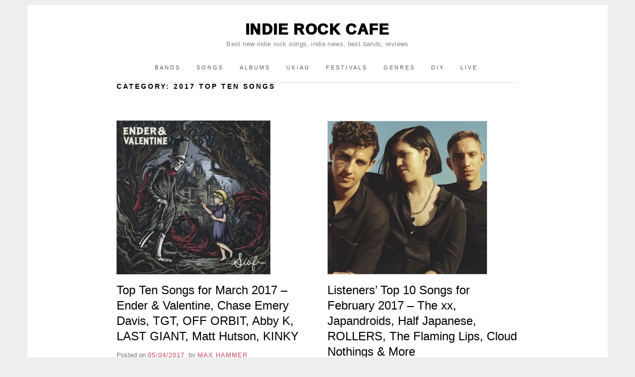

--- FILE ---
content_type: text/html; charset=UTF-8
request_url: https://indierockcafe.com/category/2017-top-ten-songs/
body_size: 17249
content:
<!doctype html><html lang="en-US" class="no-js"><head><script data-no-optimize="1">var litespeed_docref=sessionStorage.getItem("litespeed_docref");litespeed_docref&&(Object.defineProperty(document,"referrer",{get:function(){return litespeed_docref}}),sessionStorage.removeItem("litespeed_docref"));</script> <meta charset="UTF-8"><meta name="viewport" content="width=device-width, initial-scale=1, minimum-scale=1"><link rel="profile" href="http://gmpg.org/xfn/11"> <script data-cfasync="false" data-no-defer="1" data-no-minify="1" data-no-optimize="1">var ewww_webp_supported=!1;function check_webp_feature(A,e){var w;e=void 0!==e?e:function(){},ewww_webp_supported?e(ewww_webp_supported):((w=new Image).onload=function(){ewww_webp_supported=0<w.width&&0<w.height,e&&e(ewww_webp_supported)},w.onerror=function(){e&&e(!1)},w.src="data:image/webp;base64,"+{alpha:"UklGRkoAAABXRUJQVlA4WAoAAAAQAAAAAAAAAAAAQUxQSAwAAAARBxAR/Q9ERP8DAABWUDggGAAAABQBAJ0BKgEAAQAAAP4AAA3AAP7mtQAAAA=="}[A])}check_webp_feature("alpha");</script><script data-cfasync="false" data-no-defer="1" data-no-minify="1" data-no-optimize="1">var Arrive=function(c,w){"use strict";if(c.MutationObserver&&"undefined"!=typeof HTMLElement){var r,a=0,u=(r=HTMLElement.prototype.matches||HTMLElement.prototype.webkitMatchesSelector||HTMLElement.prototype.mozMatchesSelector||HTMLElement.prototype.msMatchesSelector,{matchesSelector:function(e,t){return e instanceof HTMLElement&&r.call(e,t)},addMethod:function(e,t,r){var a=e[t];e[t]=function(){return r.length==arguments.length?r.apply(this,arguments):"function"==typeof a?a.apply(this,arguments):void 0}},callCallbacks:function(e,t){t&&t.options.onceOnly&&1==t.firedElems.length&&(e=[e[0]]);for(var r,a=0;r=e[a];a++)r&&r.callback&&r.callback.call(r.elem,r.elem);t&&t.options.onceOnly&&1==t.firedElems.length&&t.me.unbindEventWithSelectorAndCallback.call(t.target,t.selector,t.callback)},checkChildNodesRecursively:function(e,t,r,a){for(var i,n=0;i=e[n];n++)r(i,t,a)&&a.push({callback:t.callback,elem:i}),0<i.childNodes.length&&u.checkChildNodesRecursively(i.childNodes,t,r,a)},mergeArrays:function(e,t){var r,a={};for(r in e)e.hasOwnProperty(r)&&(a[r]=e[r]);for(r in t)t.hasOwnProperty(r)&&(a[r]=t[r]);return a},toElementsArray:function(e){return e=void 0!==e&&("number"!=typeof e.length||e===c)?[e]:e}}),e=(l.prototype.addEvent=function(e,t,r,a){a={target:e,selector:t,options:r,callback:a,firedElems:[]};return this._beforeAdding&&this._beforeAdding(a),this._eventsBucket.push(a),a},l.prototype.removeEvent=function(e){for(var t,r=this._eventsBucket.length-1;t=this._eventsBucket[r];r--)e(t)&&(this._beforeRemoving&&this._beforeRemoving(t),(t=this._eventsBucket.splice(r,1))&&t.length&&(t[0].callback=null))},l.prototype.beforeAdding=function(e){this._beforeAdding=e},l.prototype.beforeRemoving=function(e){this._beforeRemoving=e},l),t=function(i,n){var o=new e,l=this,s={fireOnAttributesModification:!1};return o.beforeAdding(function(t){var e=t.target;e!==c.document&&e!==c||(e=document.getElementsByTagName("html")[0]);var r=new MutationObserver(function(e){n.call(this,e,t)}),a=i(t.options);r.observe(e,a),t.observer=r,t.me=l}),o.beforeRemoving(function(e){e.observer.disconnect()}),this.bindEvent=function(e,t,r){t=u.mergeArrays(s,t);for(var a=u.toElementsArray(this),i=0;i<a.length;i++)o.addEvent(a[i],e,t,r)},this.unbindEvent=function(){var r=u.toElementsArray(this);o.removeEvent(function(e){for(var t=0;t<r.length;t++)if(this===w||e.target===r[t])return!0;return!1})},this.unbindEventWithSelectorOrCallback=function(r){var a=u.toElementsArray(this),i=r,e="function"==typeof r?function(e){for(var t=0;t<a.length;t++)if((this===w||e.target===a[t])&&e.callback===i)return!0;return!1}:function(e){for(var t=0;t<a.length;t++)if((this===w||e.target===a[t])&&e.selector===r)return!0;return!1};o.removeEvent(e)},this.unbindEventWithSelectorAndCallback=function(r,a){var i=u.toElementsArray(this);o.removeEvent(function(e){for(var t=0;t<i.length;t++)if((this===w||e.target===i[t])&&e.selector===r&&e.callback===a)return!0;return!1})},this},i=new function(){var s={fireOnAttributesModification:!1,onceOnly:!1,existing:!1};function n(e,t,r){return!(!u.matchesSelector(e,t.selector)||(e._id===w&&(e._id=a++),-1!=t.firedElems.indexOf(e._id)))&&(t.firedElems.push(e._id),!0)}var c=(i=new t(function(e){var t={attributes:!1,childList:!0,subtree:!0};return e.fireOnAttributesModification&&(t.attributes=!0),t},function(e,i){e.forEach(function(e){var t=e.addedNodes,r=e.target,a=[];null!==t&&0<t.length?u.checkChildNodesRecursively(t,i,n,a):"attributes"===e.type&&n(r,i)&&a.push({callback:i.callback,elem:r}),u.callCallbacks(a,i)})})).bindEvent;return i.bindEvent=function(e,t,r){t=void 0===r?(r=t,s):u.mergeArrays(s,t);var a=u.toElementsArray(this);if(t.existing){for(var i=[],n=0;n<a.length;n++)for(var o=a[n].querySelectorAll(e),l=0;l<o.length;l++)i.push({callback:r,elem:o[l]});if(t.onceOnly&&i.length)return r.call(i[0].elem,i[0].elem);setTimeout(u.callCallbacks,1,i)}c.call(this,e,t,r)},i},o=new function(){var a={};function i(e,t){return u.matchesSelector(e,t.selector)}var n=(o=new t(function(){return{childList:!0,subtree:!0}},function(e,r){e.forEach(function(e){var t=e.removedNodes,e=[];null!==t&&0<t.length&&u.checkChildNodesRecursively(t,r,i,e),u.callCallbacks(e,r)})})).bindEvent;return o.bindEvent=function(e,t,r){t=void 0===r?(r=t,a):u.mergeArrays(a,t),n.call(this,e,t,r)},o};d(HTMLElement.prototype),d(NodeList.prototype),d(HTMLCollection.prototype),d(HTMLDocument.prototype),d(Window.prototype);var n={};return s(i,n,"unbindAllArrive"),s(o,n,"unbindAllLeave"),n}function l(){this._eventsBucket=[],this._beforeAdding=null,this._beforeRemoving=null}function s(e,t,r){u.addMethod(t,r,e.unbindEvent),u.addMethod(t,r,e.unbindEventWithSelectorOrCallback),u.addMethod(t,r,e.unbindEventWithSelectorAndCallback)}function d(e){e.arrive=i.bindEvent,s(i,e,"unbindArrive"),e.leave=o.bindEvent,s(o,e,"unbindLeave")}}(window,void 0),ewww_webp_supported=!1;function check_webp_feature(e,t){var r;ewww_webp_supported?t(ewww_webp_supported):((r=new Image).onload=function(){ewww_webp_supported=0<r.width&&0<r.height,t(ewww_webp_supported)},r.onerror=function(){t(!1)},r.src="data:image/webp;base64,"+{alpha:"UklGRkoAAABXRUJQVlA4WAoAAAAQAAAAAAAAAAAAQUxQSAwAAAARBxAR/Q9ERP8DAABWUDggGAAAABQBAJ0BKgEAAQAAAP4AAA3AAP7mtQAAAA==",animation:"UklGRlIAAABXRUJQVlA4WAoAAAASAAAAAAAAAAAAQU5JTQYAAAD/////AABBTk1GJgAAAAAAAAAAAAAAAAAAAGQAAABWUDhMDQAAAC8AAAAQBxAREYiI/gcA"}[e])}function ewwwLoadImages(e){if(e){for(var t=document.querySelectorAll(".batch-image img, .image-wrapper a, .ngg-pro-masonry-item a, .ngg-galleria-offscreen-seo-wrapper a"),r=0,a=t.length;r<a;r++)ewwwAttr(t[r],"data-src",t[r].getAttribute("data-webp")),ewwwAttr(t[r],"data-thumbnail",t[r].getAttribute("data-webp-thumbnail"));for(var i=document.querySelectorAll("div.woocommerce-product-gallery__image"),r=0,a=i.length;r<a;r++)ewwwAttr(i[r],"data-thumb",i[r].getAttribute("data-webp-thumb"))}for(var n=document.querySelectorAll("video"),r=0,a=n.length;r<a;r++)ewwwAttr(n[r],"poster",e?n[r].getAttribute("data-poster-webp"):n[r].getAttribute("data-poster-image"));for(var o,l=document.querySelectorAll("img.ewww_webp_lazy_load"),r=0,a=l.length;r<a;r++)e&&(ewwwAttr(l[r],"data-lazy-srcset",l[r].getAttribute("data-lazy-srcset-webp")),ewwwAttr(l[r],"data-srcset",l[r].getAttribute("data-srcset-webp")),ewwwAttr(l[r],"data-lazy-src",l[r].getAttribute("data-lazy-src-webp")),ewwwAttr(l[r],"data-src",l[r].getAttribute("data-src-webp")),ewwwAttr(l[r],"data-orig-file",l[r].getAttribute("data-webp-orig-file")),ewwwAttr(l[r],"data-medium-file",l[r].getAttribute("data-webp-medium-file")),ewwwAttr(l[r],"data-large-file",l[r].getAttribute("data-webp-large-file")),null!=(o=l[r].getAttribute("srcset"))&&!1!==o&&o.includes("R0lGOD")&&ewwwAttr(l[r],"src",l[r].getAttribute("data-lazy-src-webp"))),l[r].className=l[r].className.replace(/\bewww_webp_lazy_load\b/,"");for(var s=document.querySelectorAll(".ewww_webp"),r=0,a=s.length;r<a;r++)e?(ewwwAttr(s[r],"srcset",s[r].getAttribute("data-srcset-webp")),ewwwAttr(s[r],"src",s[r].getAttribute("data-src-webp")),ewwwAttr(s[r],"data-orig-file",s[r].getAttribute("data-webp-orig-file")),ewwwAttr(s[r],"data-medium-file",s[r].getAttribute("data-webp-medium-file")),ewwwAttr(s[r],"data-large-file",s[r].getAttribute("data-webp-large-file")),ewwwAttr(s[r],"data-large_image",s[r].getAttribute("data-webp-large_image")),ewwwAttr(s[r],"data-src",s[r].getAttribute("data-webp-src"))):(ewwwAttr(s[r],"srcset",s[r].getAttribute("data-srcset-img")),ewwwAttr(s[r],"src",s[r].getAttribute("data-src-img"))),s[r].className=s[r].className.replace(/\bewww_webp\b/,"ewww_webp_loaded");window.jQuery&&jQuery.fn.isotope&&jQuery.fn.imagesLoaded&&(jQuery(".fusion-posts-container-infinite").imagesLoaded(function(){jQuery(".fusion-posts-container-infinite").hasClass("isotope")&&jQuery(".fusion-posts-container-infinite").isotope()}),jQuery(".fusion-portfolio:not(.fusion-recent-works) .fusion-portfolio-wrapper").imagesLoaded(function(){jQuery(".fusion-portfolio:not(.fusion-recent-works) .fusion-portfolio-wrapper").isotope()}))}function ewwwWebPInit(e){ewwwLoadImages(e),ewwwNggLoadGalleries(e),document.arrive(".ewww_webp",function(){ewwwLoadImages(e)}),document.arrive(".ewww_webp_lazy_load",function(){ewwwLoadImages(e)}),document.arrive("videos",function(){ewwwLoadImages(e)}),"loading"==document.readyState?document.addEventListener("DOMContentLoaded",ewwwJSONParserInit):("undefined"!=typeof galleries&&ewwwNggParseGalleries(e),ewwwWooParseVariations(e))}function ewwwAttr(e,t,r){null!=r&&!1!==r&&e.setAttribute(t,r)}function ewwwJSONParserInit(){"undefined"!=typeof galleries&&check_webp_feature("alpha",ewwwNggParseGalleries),check_webp_feature("alpha",ewwwWooParseVariations)}function ewwwWooParseVariations(e){if(e)for(var t=document.querySelectorAll("form.variations_form"),r=0,a=t.length;r<a;r++){var i=t[r].getAttribute("data-product_variations"),n=!1;try{for(var o in i=JSON.parse(i))void 0!==i[o]&&void 0!==i[o].image&&(void 0!==i[o].image.src_webp&&(i[o].image.src=i[o].image.src_webp,n=!0),void 0!==i[o].image.srcset_webp&&(i[o].image.srcset=i[o].image.srcset_webp,n=!0),void 0!==i[o].image.full_src_webp&&(i[o].image.full_src=i[o].image.full_src_webp,n=!0),void 0!==i[o].image.gallery_thumbnail_src_webp&&(i[o].image.gallery_thumbnail_src=i[o].image.gallery_thumbnail_src_webp,n=!0),void 0!==i[o].image.thumb_src_webp&&(i[o].image.thumb_src=i[o].image.thumb_src_webp,n=!0));n&&ewwwAttr(t[r],"data-product_variations",JSON.stringify(i))}catch(e){}}}function ewwwNggParseGalleries(e){if(e)for(var t in galleries){var r=galleries[t];galleries[t].images_list=ewwwNggParseImageList(r.images_list)}}function ewwwNggLoadGalleries(e){e&&document.addEventListener("ngg.galleria.themeadded",function(e,t){window.ngg_galleria._create_backup=window.ngg_galleria.create,window.ngg_galleria.create=function(e,t){var r=$(e).data("id");return galleries["gallery_"+r].images_list=ewwwNggParseImageList(galleries["gallery_"+r].images_list),window.ngg_galleria._create_backup(e,t)}})}function ewwwNggParseImageList(e){for(var t in e){var r=e[t];if(void 0!==r["image-webp"]&&(e[t].image=r["image-webp"],delete e[t]["image-webp"]),void 0!==r["thumb-webp"]&&(e[t].thumb=r["thumb-webp"],delete e[t]["thumb-webp"]),void 0!==r.full_image_webp&&(e[t].full_image=r.full_image_webp,delete e[t].full_image_webp),void 0!==r.srcsets)for(var a in r.srcsets)nggSrcset=r.srcsets[a],void 0!==r.srcsets[a+"-webp"]&&(e[t].srcsets[a]=r.srcsets[a+"-webp"],delete e[t].srcsets[a+"-webp"]);if(void 0!==r.full_srcsets)for(var i in r.full_srcsets)nggFSrcset=r.full_srcsets[i],void 0!==r.full_srcsets[i+"-webp"]&&(e[t].full_srcsets[i]=r.full_srcsets[i+"-webp"],delete e[t].full_srcsets[i+"-webp"])}return e}check_webp_feature("alpha",ewwwWebPInit);</script> <title>2017 Top Ten Songs &#8211; INDIE ROCK CAFE</title><meta name='robots' content='max-image-preview:large' /><link rel="alternate" type="application/rss+xml" title="INDIE ROCK CAFE &raquo; Feed" href="https://indierockcafe.com/feed/" /><link rel="alternate" type="application/rss+xml" title="INDIE ROCK CAFE &raquo; Comments Feed" href="https://indierockcafe.com/comments/feed/" /><link rel="alternate" type="application/rss+xml" title="INDIE ROCK CAFE &raquo; 2017 Top Ten Songs Category Feed" href="https://indierockcafe.com/category/2017-top-ten-songs/feed/" /><style id="litespeed-ccss">ul{box-sizing:border-box}.entry-content{counter-reset:footnotes}:root{--wp--preset--font-size--normal:16px;--wp--preset--font-size--huge:42px}.screen-reader-text{border:0;clip-path:inset(50%);height:1px;margin:-1px;overflow:hidden;padding:0;position:absolute;width:1px;word-wrap:normal!important}:root{--wp--preset--aspect-ratio--square:1;--wp--preset--aspect-ratio--4-3:4/3;--wp--preset--aspect-ratio--3-4:3/4;--wp--preset--aspect-ratio--3-2:3/2;--wp--preset--aspect-ratio--2-3:2/3;--wp--preset--aspect-ratio--16-9:16/9;--wp--preset--aspect-ratio--9-16:9/16;--wp--preset--color--black:#272727;--wp--preset--color--cyan-bluish-gray:#abb8c3;--wp--preset--color--white:#ffffff;--wp--preset--color--pale-pink:#f78da7;--wp--preset--color--vivid-red:#cf2e2e;--wp--preset--color--luminous-vivid-orange:#ff6900;--wp--preset--color--luminous-vivid-amber:#fcb900;--wp--preset--color--light-green-cyan:#7bdcb5;--wp--preset--color--vivid-green-cyan:#00d084;--wp--preset--color--pale-cyan-blue:#8ed1fc;--wp--preset--color--vivid-cyan-blue:#0693e3;--wp--preset--color--vivid-purple:#9b51e0;--wp--preset--color--red:#e2574c;--wp--preset--color--orange:#ffbc49;--wp--preset--color--green:#00d084;--wp--preset--color--blue:#0693e3;--wp--preset--color--gray:#767676;--wp--preset--color--light-gray:#eee;--wp--preset--gradient--vivid-cyan-blue-to-vivid-purple:linear-gradient(135deg,rgba(6,147,227,1) 0%,rgb(155,81,224) 100%);--wp--preset--gradient--light-green-cyan-to-vivid-green-cyan:linear-gradient(135deg,rgb(122,220,180) 0%,rgb(0,208,130) 100%);--wp--preset--gradient--luminous-vivid-amber-to-luminous-vivid-orange:linear-gradient(135deg,rgba(252,185,0,1) 0%,rgba(255,105,0,1) 100%);--wp--preset--gradient--luminous-vivid-orange-to-vivid-red:linear-gradient(135deg,rgba(255,105,0,1) 0%,rgb(207,46,46) 100%);--wp--preset--gradient--very-light-gray-to-cyan-bluish-gray:linear-gradient(135deg,rgb(238,238,238) 0%,rgb(169,184,195) 100%);--wp--preset--gradient--cool-to-warm-spectrum:linear-gradient(135deg,rgb(74,234,220) 0%,rgb(151,120,209) 20%,rgb(207,42,186) 40%,rgb(238,44,130) 60%,rgb(251,105,98) 80%,rgb(254,248,76) 100%);--wp--preset--gradient--blush-light-purple:linear-gradient(135deg,rgb(255,206,236) 0%,rgb(152,150,240) 100%);--wp--preset--gradient--blush-bordeaux:linear-gradient(135deg,rgb(254,205,165) 0%,rgb(254,45,45) 50%,rgb(107,0,62) 100%);--wp--preset--gradient--luminous-dusk:linear-gradient(135deg,rgb(255,203,112) 0%,rgb(199,81,192) 50%,rgb(65,88,208) 100%);--wp--preset--gradient--pale-ocean:linear-gradient(135deg,rgb(255,245,203) 0%,rgb(182,227,212) 50%,rgb(51,167,181) 100%);--wp--preset--gradient--electric-grass:linear-gradient(135deg,rgb(202,248,128) 0%,rgb(113,206,126) 100%);--wp--preset--gradient--midnight:linear-gradient(135deg,rgb(2,3,129) 0%,rgb(40,116,252) 100%);--wp--preset--font-size--small:13px;--wp--preset--font-size--medium:20px;--wp--preset--font-size--large:36px;--wp--preset--font-size--x-large:42px;--wp--preset--spacing--20:0.44rem;--wp--preset--spacing--30:0.67rem;--wp--preset--spacing--40:1rem;--wp--preset--spacing--50:1.5rem;--wp--preset--spacing--60:2.25rem;--wp--preset--spacing--70:3.38rem;--wp--preset--spacing--80:5.06rem;--wp--preset--shadow--natural:6px 6px 9px rgba(0, 0, 0, 0.2);--wp--preset--shadow--deep:12px 12px 50px rgba(0, 0, 0, 0.4);--wp--preset--shadow--sharp:6px 6px 0px rgba(0, 0, 0, 0.2);--wp--preset--shadow--outlined:6px 6px 0px -3px rgba(255, 255, 255, 1), 6px 6px rgba(0, 0, 0, 1);--wp--preset--shadow--crisp:6px 6px 0px rgba(0, 0, 0, 1)}html{line-height:1.15;-webkit-text-size-adjust:100%}body{margin:0;overflow-x:hidden}h1{font-size:2em;margin:.67em 0}a{background-color:#fff0}img{border-style:none}button{font-family:inherit;font-size:100%;line-height:1.15;margin:0}button{overflow:visible}button{text-transform:none}button{-webkit-appearance:button}button::-moz-focus-inner{border-style:none;padding:0}button:-moz-focusring{outline:1px dotted ButtonText}::-webkit-file-upload-button{-webkit-appearance:button;font:inherit}body,button{color:#222;font-family:-apple-system,BlinkMacSystemFont,"Segoe UI",Roboto,Oxygen-Sans,Ubuntu,Cantarell,"Helvetica Neue",sans-serif;font-size:16px;font-size:1rem;line-height:1.6}h1{color:#000;clear:both;margin-top:0}p{margin:0 0 1.5em}p:last-child{margin-bottom:0}em{font-style:italic}html{box-sizing:border-box}*,*:before,*:after{box-sizing:inherit}body{background:#eee;-ms-word-wrap:break-word;word-wrap:break-word}ul{margin:0 0 1.5em 0;padding-left:1.5em}ul{list-style:disc}img{height:auto;max-width:100%}button{border:1px solid;border-color:rgb(0 0 0/.1);border-radius:3px;background:#f5f5f5;color:rgb(0 0 0/.6);font-size:14px;font-size:.875rem;line-height:1;padding:.6em 1em}::-webkit-input-placeholder{opacity:.5}::-moz-placeholder{opacity:.5}:-ms-input-placeholder{opacity:.5}a{color:#ce405a;text-decoration:none}a:visited{text-decoration:none}.entry-content a{text-decoration:underline}.main-navigation ul{list-style:none;margin:0;padding:0}@media (max-width:767.98px){.main-navigation{margin-bottom:1em}.main-navigation .primary-menu{border-bottom:1px solid #eee;margin-top:20px}.main-navigation li{text-align:left;border-top:1px solid #eee}.main-navigation a{color:#666;display:block;padding-top:8px;padding-bottom:8px}.primary-menu li{position:relative}.no-js .menu-toggle{display:none}}@media (min-width:768px){.primary-menu li{position:relative}.primary-menu>li{display:inline-block;vertical-align:middle}.primary-menu a{display:block;text-decoration:none;color:#555}.primary-menu>li>a{height:25px;line-height:25px;text-transform:uppercase;letter-spacing:1px;font-size:.8em;padding:0 10px;margin:12px 0;border-radius:20px}.primary-menu>li:first-child>a{margin-left:0}.primary-menu li>a:after{margin-left:10px;opacity:.5}.primary-menu>li>a:after{display:inline-block;content:"›";transform:rotate(90deg);font-size:1.5em;vertical-align:middle}.primary-menu li>a:only-child:after{content:"";margin:0}.logo-top .main-navigation{position:relative}}@media (min-width:992px){.primary-menu>li>a{letter-spacing:2px}}@media (min-width:1200px){.primary-menu>li>a{letter-spacing:3px;margin-left:6px;margin-right:6px}}.menu-toggle:before{content:"☰";font-size:13px;margin-right:.5em}@media (min-width:768px){.menu-toggle{display:none}.main-navigation ul{display:block}}.screen-reader-text{border:0;clip:rect(1px,1px,1px,1px);clip-path:inset(50%);height:1px;margin:-1px;overflow:hidden;padding:0;position:absolute!important;width:1px;word-wrap:normal!important}.entry-content:before,.entry-content:after,.site-header:before,.site-header:after,.site-content:before,.site-content:after{content:"";display:table;table-layout:fixed}.entry-content:after,.site-header:after,.site-content:after{clear:both}.container{margin-right:auto;margin-left:auto;padding-left:20px;padding-right:20px;width:100%}@media (min-width:768px){.container{width:720px}}@media (min-width:992px){.container{width:920px}}@media (min-width:1200px){.container{width:1080px}}.site{background-color:#fff}@media (min-width:992px){.sidebar-right .content-area{float:left;width:560px}.no-sidebar:not(.full-width) .content-area{float:none;margin-left:auto;margin-right:auto;width:700px}}@media (min-width:1200px){.site{width:100%}.boxed .site{width:1170px;margin:40px auto}.sidebar-right .content-area{width:640px}}.site-content{padding-top:2em}.site-main{padding-bottom:3em;margin-bottom:2em;position:relative}.site-header{background-repeat:no-repeat;background-position:50% 50%;-webkit-background-size:cover;-moz-background-size:cover;-o-background-size:cover;background-size:cover}.logo-top .site-header{margin-bottom:2em}.site-branding{padding-top:3em;padding-bottom:2em}.site-branding-text{display:inline-block;vertical-align:middle;max-width:100%}.logo-centered .site-branding,.menu-centered .main-navigation{text-align:center}.site-title{margin:0;font-size:3em;line-height:1;font-weight:300;letter-spacing:6px;text-transform:uppercase}.site-title a{color:#000;text-decoration:none;display:block}p.site-description{margin:.2em 0 .5em;font-size:.8em;line-height:1.2;opacity:.6}.site-info{font-size:.8em;color:#767676;text-align:center;letter-spacing:1px}@media (min-width:992px){.site-info{float:left;text-align:left}}.post-single{margin-bottom:3em}.updated:not(.published){display:none}.entry-content{margin:1.5em 0 0}.post-thumbnail{display:block;position:relative;margin-top:2em}.post-thumbnail img{vertical-align:bottom}.entry-title{margin:0;font-size:2em;font-weight:600;line-height:1.3}h1.entry-title{font-size:3em;font-weight:300}.entry-content{margin-top:2em;font-size:1.0625em}.post-single .entry-content{margin-top:2.5em;font-size:1.125em}.entry-meta{margin-top:1em}.entry-meta{font-size:.8em}.entry-meta>span{color:#747474;margin-right:.3em}.entry-meta a{text-transform:uppercase;letter-spacing:1px}@media (min-width:992px){.no-sidebar:not(.full-width) .post-single .post-thumbnail{margin-left:-90px;margin-right:-90px}}@media only screen and (max-width:768px){body,html{max-width:375px;width:375px;overflow-x:hidden;padding-left:5px}.site-title{font-size:24px;text-align:center;line-height:28px;letter-spacing:.02em}}#page{background-color:#fff!important}#page.site{margin:10px auto!important;background-color:#fff!important;background:#fff!important}.site-branding{padding:30px 0 10px 0}.site-info{display:none}.site-content.container{width:inherit}li.menu-item{margin:0;padding:0!important;font-size:14px}header.entry-header{padding:0!important;display:block;margin:0!important}header.entry-header h1.entry-title{margin:25px 0 1px 1px!important;width:100%!important;;max-width:700px!important;min-width:360px;letter-spacing:.0532em;display:block!important;border:0!important;line-height:37px;font-size:24px;font-weight:600!important}article.post-single .entry-content p{line-height:28px!important;font-size:20px!important;padding:0!important;margin:15px 0 25px 0px!important;width:100%!important;;max-width:740px;min-width:360px;letter-spacing:.042em}.post-thumbnail{margin:0;padding:14px 0 0 0}main#main.site-main{width:810px;max-width:810px;min-width:370px;padding:0!important;margin:0 auto!important}.site-title a{font-family:"Roboto",sans-serif!important;font-size:30px;line-height:38px;font-weight:900;letter-spacing:.052em;-webkit-text-stroke:.058em;margin:0 auto!important}#content.site-content.container{margin:0 auto!important;padding:0!important;vertical-align:top!important}#primary.content-area{padding:0!important;margin:5px auto!important;border-top:1px dotted silver;width:810px;max-width:810px;min-width:370px;align-content:center}header#masthead.site-header{padding:0;display:block;margin:0;color:#333!important;letter-spacing:.023em;background-color:#fff!important}.entry-content{margin:0!important;padding:0!important}.post-single .entry-content p{align-content:center!important;max-width:580px!important;width:580px;font-size:18px!important;line-height:26px!important}.post-thumbnail img.attachment-post-thumbnail.size-post-thumbnail.wp-post-image{min-width:660px;max-width:660px;width:100%;margin-left:90px;margin-bottom:20px}</style><link rel="preload" data-asynced="1" data-optimized="2" as="style" onload="this.onload=null;this.rel='stylesheet'" href="https://indierockcafe.com/wp-content/litespeed/css/ea2d5358ac36582b4e43639bbd77241a.css?ver=0bab5" /><script type="litespeed/javascript">!function(a){"use strict";var b=function(b,c,d){function e(a){return h.body?a():void setTimeout(function(){e(a)})}function f(){i.addEventListener&&i.removeEventListener("load",f),i.media=d||"all"}var g,h=a.document,i=h.createElement("link");if(c)g=c;else{var j=(h.body||h.getElementsByTagName("head")[0]).childNodes;g=j[j.length-1]}var k=h.styleSheets;i.rel="stylesheet",i.href=b,i.media="only x",e(function(){g.parentNode.insertBefore(i,c?g:g.nextSibling)});var l=function(a){for(var b=i.href,c=k.length;c--;)if(k[c].href===b)return a();setTimeout(function(){l(a)})};return i.addEventListener&&i.addEventListener("load",f),i.onloadcssdefined=l,l(f),i};"undefined"!=typeof exports?exports.loadCSS=b:a.loadCSS=b}("undefined"!=typeof global?global:this);!function(a){if(a.loadCSS){var b=loadCSS.relpreload={};if(b.support=function(){try{return a.document.createElement("link").relList.supports("preload")}catch(b){return!1}},b.poly=function(){for(var b=a.document.getElementsByTagName("link"),c=0;c<b.length;c++){var d=b[c];"preload"===d.rel&&"style"===d.getAttribute("as")&&(a.loadCSS(d.href,d,d.getAttribute("media")),d.rel=null)}},!b.support()){b.poly();var c=a.setInterval(b.poly,300);a.addEventListener&&a.addEventListener("load",function(){b.poly(),a.clearInterval(c)}),a.attachEvent&&a.attachEvent("onload",function(){a.clearInterval(c)})}}}(this);</script> <script type="litespeed/javascript" data-src="https://indierockcafe.com/wp-includes/js/jquery/jquery.min.js?ver=3.7.1" id="jquery-core-js"></script> <link rel="https://api.w.org/" href="https://indierockcafe.com/wp-json/" /><link rel="alternate" title="JSON" type="application/json" href="https://indierockcafe.com/wp-json/wp/v2/categories/3286" /><link rel="EditURI" type="application/rsd+xml" title="RSD" href="https://indierockcafe.com/xmlrpc.php?rsd" /><noscript><style>.lazyload[data-src]{display:none !important;}</style></noscript><link rel="icon" href="https://indierockcafe.com/wp-content/uploads/2022/03/A3sMrEz_400x400-100x100.png" sizes="32x32" /><link rel="icon" href="https://indierockcafe.com/wp-content/uploads/2022/03/A3sMrEz_400x400-200x200.png" sizes="192x192" /><link rel="apple-touch-icon" href="https://indierockcafe.com/wp-content/uploads/2022/03/A3sMrEz_400x400-200x200.png" /><meta name="msapplication-TileImage" content="https://indierockcafe.com/wp-content/uploads/2022/03/A3sMrEz_400x400-300x300.png" /></head><body class="archive category category-2017-top-ten-songs category-3286 wp-embed-responsive wp-theme-miniva hfeed no-sidebar boxed sidebar-right posts-grid logo-top menu-centered logo-centered"> <script data-cfasync="false" data-no-defer="1" data-no-minify="1" data-no-optimize="1">if(typeof ewww_webp_supported==="undefined"){var ewww_webp_supported=!1}if(ewww_webp_supported){document.body.classList.add("webp-support")}</script> <svg viewBox="0 0 16 16" xmlns="http://www.w3.org/2000/svg" style="display:none;">
<symbol viewBox="0 0 16 16" id="search"><title>search</title> <path d="M14.7,13.3L11,9.6c0.6-0.9,1-2,1-3.1C12,3.5,9.5,1,6.5,1S1,3.5,1,6.5S3.5,12,6.5,12c1.2,0,2.2-0.4,3.1-1l3.7,3.7L14.7,13.3z
M2.5,6.5c0-2.2,1.8-4,4-4s4,1.8,4,4s-1.8,4-4,4S2.5,8.7,2.5,6.5z"/> </symbol>
<symbol viewBox="0 0 16 16" id="expand"><title>expand</title> <polygon points="8,12.7 1.3,6 2.7,4.6 8,9.9 13.3,4.6 14.7,6 "/> </symbol>
</svg><div id="page" class="site">
<a class="skip-link screen-reader-text" href="#content">Skip to content</a><header id="masthead" class="site-header" role="banner"><div class="container"><div class="site-branding"><div class="site-branding-text"><p class="site-title"><a href="https://indierockcafe.com/" rel="home">INDIE ROCK CAFE</a></p><p class="site-description">Best new indie rock songs, indie news, best bands, reviews</p></div></div><nav id="site-navigation" class="main-navigation" role="navigation" aria-label="Primary">
<button class="menu-toggle" aria-controls="primary-menu" aria-expanded="false">Menu</button><ul id="primary-menu" class="primary-menu"><li id="menu-item-107958" class="menu-item menu-item-type-post_type menu-item-object-page menu-item-107958"><a href="https://indierockcafe.com/indie-bands-artists/">Bands</a></li><li id="menu-item-105022" class="menu-item menu-item-type-post_type menu-item-object-page menu-item-105022"><a href="https://indierockcafe.com/best-new-songs/">Songs</a></li><li id="menu-item-95502" class="menu-item menu-item-type-post_type menu-item-object-page menu-item-95502"><a href="https://indierockcafe.com/new-releases/">Albums</a></li><li id="menu-item-166256" class="menu-item menu-item-type-post_type menu-item-object-page menu-item-166256"><a href="https://indierockcafe.com/uk-indie-rock-music/">UK/AU</a></li><li id="menu-item-155163" class="menu-item menu-item-type-post_type menu-item-object-page menu-item-155163"><a href="https://indierockcafe.com/music-festivals-2023/">Festivals</a></li><li id="menu-item-138020" class="menu-item menu-item-type-post_type menu-item-object-page menu-item-138020"><a href="https://indierockcafe.com/indie-alt-genres/">Genres</a></li><li id="menu-item-139002" class="menu-item menu-item-type-post_type menu-item-object-page menu-item-139002"><a href="https://indierockcafe.com/best-diy-music/">DIY</a></li><li id="menu-item-166255" class="menu-item menu-item-type-post_type menu-item-object-page menu-item-166255"><a href="https://indierockcafe.com/live-music-news/">Live</a></li></ul></nav></div></header><div id="content" class="site-content container"><div id="primary" class="content-area"><main id="main" class="site-main" role="main"><header class="page-header"><h1 class="page-title">Category: <span>2017 Top Ten Songs</span></h1></header><div class="grid" id="posts-container"><div class="grid-item"><article id="post-37562" class="post-37562 post type-post status-publish format-standard has-post-thumbnail hentry category-2017-top-ten-songs post-archive">
<a class="post-thumbnail" href="https://indierockcafe.com/2017/05/top-ten-songs-march-2017/" aria-hidden="true" tabindex="-1">
<img data-lazyloaded="1" src="[data-uri]" width="310" height="310" data-src="https://indierockcafe.com/wp-content/uploads/2017/03/endervalentine.jpg" class="attachment-miniva-medium size-miniva-medium wp-post-image" alt="endervalentine" decoding="async" fetchpriority="high" data-srcset="https://indierockcafe.com/wp-content/uploads/2017/03/endervalentine.jpg 600w, https://indierockcafe.com/wp-content/uploads/2017/03/endervalentine-300x300.jpg 300w, https://indierockcafe.com/wp-content/uploads/2017/03/endervalentine-170x170.jpg 170w, https://indierockcafe.com/wp-content/uploads/2017/03/endervalentine-200x200.jpg 200w, https://indierockcafe.com/wp-content/uploads/2017/03/endervalentine-550x550.jpg 550w, https://indierockcafe.com/wp-content/uploads/2017/03/endervalentine-180x180.jpg 180w, https://indierockcafe.com/wp-content/uploads/2017/03/endervalentine-250x250.jpg.webp 250w, https://indierockcafe.com/wp-content/uploads/2017/03/endervalentine-507x507.jpg 507w, https://indierockcafe.com/wp-content/uploads/2017/03/endervalentine-400x400.jpg 400w, https://indierockcafe.com/wp-content/uploads/2017/03/endervalentine-500x500.jpg.webp 500w" data-sizes="(max-width: 310px) 100vw, 310px" />			</a><header class="entry-header"><h2 class="entry-title"><a href="https://indierockcafe.com/2017/05/top-ten-songs-march-2017/" rel="bookmark">Top Ten Songs for March 2017 &#8211; Ender &amp; Valentine, Chase Emery Davis, TGT, OFF ORBIT, Abby K, LAST GIANT, Matt Hutson, KINKY</a></h2><div class="entry-meta">
<span class="posted-on">Posted on <a href="https://indierockcafe.com/2017/05/top-ten-songs-march-2017/" rel="bookmark"><time class="entry-date published" datetime="ThuPMEDTE_183C">05/04/2017</time><time class="updated" datetime="FriPMEDTE_183C">05/05/2017</time></a></span><span class="byline"> by <span class="author vcard"><a class="url fn n" href="https://indierockcafe.com/author/admin/">Max Hammer</a></span></span></div></header><div class="entry-content"><p>April shot by so fast that we hardly had time to put together the Top 10 Songs for March playlist&#8230;.</p></div><footer class="entry-footer">
<span class="cat-links">Posted in <a href="https://indierockcafe.com/category/2017-top-ten-songs/" rel="category tag">2017 Top Ten Songs</a></span></footer></article></div><div class="grid-item"><article id="post-36816" class="post-36816 post type-post status-publish format-standard has-post-thumbnail hentry category-2017-top-ten-songs post-archive">
<a class="post-thumbnail" href="https://indierockcafe.com/2017/03/listeners-top-10-songs-for-february-2017-the-xx/" aria-hidden="true" tabindex="-1">
<img width="322" height="310" src="[data-uri]" class="attachment-miniva-medium size-miniva-medium wp-post-image ewww_webp" alt="thexx" decoding="async" srcset="https://indierockcafe.com/wp-content/uploads/2017/03/thexx.jpg.webp 600w, https://indierockcafe.com/wp-content/uploads/2017/03/thexx-312x300.jpg.webp 312w, https://indierockcafe.com/wp-content/uploads/2017/03/thexx-550x529.jpg.webp 550w, https://indierockcafe.com/wp-content/uploads/2017/03/thexx-507x488.jpg 507w, https://indierockcafe.com/wp-content/uploads/2017/03/thexx-200x192.jpg.webp 200w, https://indierockcafe.com/wp-content/uploads/2017/03/thexx-400x385.jpg.webp 400w, https://indierockcafe.com/wp-content/uploads/2017/03/thexx-390x375.jpg.webp 390w" sizes="(max-width: 322px) 100vw, 322px" data-src-img="https://indierockcafe.com/wp-content/uploads/2017/03/thexx.jpg" data-src-webp="https://indierockcafe.com/wp-content/uploads/2017/03/thexx.jpg.webp" data-eio="j" /><noscript><img width="322" height="310" src="https://indierockcafe.com/wp-content/uploads/2017/03/thexx.jpg.webp" class="attachment-miniva-medium size-miniva-medium wp-post-image" alt="thexx" decoding="async" srcset="https://indierockcafe.com/wp-content/uploads/2017/03/thexx.jpg.webp 600w, https://indierockcafe.com/wp-content/uploads/2017/03/thexx-312x300.jpg.webp 312w, https://indierockcafe.com/wp-content/uploads/2017/03/thexx-550x529.jpg.webp 550w, https://indierockcafe.com/wp-content/uploads/2017/03/thexx-507x488.jpg 507w, https://indierockcafe.com/wp-content/uploads/2017/03/thexx-200x192.jpg.webp 200w, https://indierockcafe.com/wp-content/uploads/2017/03/thexx-400x385.jpg.webp 400w, https://indierockcafe.com/wp-content/uploads/2017/03/thexx-390x375.jpg.webp 390w" sizes="(max-width: 322px) 100vw, 322px" /></noscript>			</a><header class="entry-header"><h2 class="entry-title"><a href="https://indierockcafe.com/2017/03/listeners-top-10-songs-for-february-2017-the-xx/" rel="bookmark">Listeners&#8217; Top 10 Songs for February 2017 &#8211; The xx, Japandroids, Half Japanese, ROLLERS, The Flaming Lips, Cloud Nothings &#038; More</a></h2><div class="entry-meta">
<span class="posted-on">Posted on <a href="https://indierockcafe.com/2017/03/listeners-top-10-songs-for-february-2017-the-xx/" rel="bookmark"><time class="entry-date published" datetime="FriAMEDTE_113C">03/17/2017</time><time class="updated" datetime="WedPMESTE_513C">12/18/2019</time></a></span><span class="byline"> by <span class="author vcard"><a class="url fn n" href="https://indierockcafe.com/author/admin/">Max Hammer</a></span></span></div></header><div class="entry-content"><p>The Top 10 Songs revival has gone off well! You guys definitely want the top 10 songs every month, so,&#8230;</p></div><footer class="entry-footer">
<span class="cat-links">Posted in <a href="https://indierockcafe.com/category/2017-top-ten-songs/" rel="category tag">2017 Top Ten Songs</a></span></footer></article></div></div></main></div></div><footer id="colophon" class="site-footer" role="contentinfo"><div class="container"><div class="footer-widgets footer-widgets-3"><div class="footer-widget-1"></div><div class="footer-widget-2"></div><div class="footer-widget-3"></div></div><div class="site-info">
Powered by	<a href="https://tajam.id/miniva/">
Miniva WordPress Theme	</a></div></div></footer></div>
afadfdaf <script type="speculationrules">{"prefetch":[{"source":"document","where":{"and":[{"href_matches":"\/*"},{"not":{"href_matches":["\/wp-*.php","\/wp-admin\/*","\/wp-content\/uploads\/*","\/wp-content\/*","\/wp-content\/plugins\/*","\/wp-content\/themes\/miniva\/*","\/*\\?(.+)"]}},{"not":{"selector_matches":"a[rel~=\"nofollow\"]"}},{"not":{"selector_matches":".no-prefetch, .no-prefetch a"}}]},"eagerness":"conservative"}]}</script> <script data-no-optimize="1">window.lazyLoadOptions=Object.assign({},{threshold:300},window.lazyLoadOptions||{});!function(t,e){"object"==typeof exports&&"undefined"!=typeof module?module.exports=e():"function"==typeof define&&define.amd?define(e):(t="undefined"!=typeof globalThis?globalThis:t||self).LazyLoad=e()}(this,function(){"use strict";function e(){return(e=Object.assign||function(t){for(var e=1;e<arguments.length;e++){var n,a=arguments[e];for(n in a)Object.prototype.hasOwnProperty.call(a,n)&&(t[n]=a[n])}return t}).apply(this,arguments)}function o(t){return e({},at,t)}function l(t,e){return t.getAttribute(gt+e)}function c(t){return l(t,vt)}function s(t,e){return function(t,e,n){e=gt+e;null!==n?t.setAttribute(e,n):t.removeAttribute(e)}(t,vt,e)}function i(t){return s(t,null),0}function r(t){return null===c(t)}function u(t){return c(t)===_t}function d(t,e,n,a){t&&(void 0===a?void 0===n?t(e):t(e,n):t(e,n,a))}function f(t,e){et?t.classList.add(e):t.className+=(t.className?" ":"")+e}function _(t,e){et?t.classList.remove(e):t.className=t.className.replace(new RegExp("(^|\\s+)"+e+"(\\s+|$)")," ").replace(/^\s+/,"").replace(/\s+$/,"")}function g(t){return t.llTempImage}function v(t,e){!e||(e=e._observer)&&e.unobserve(t)}function b(t,e){t&&(t.loadingCount+=e)}function p(t,e){t&&(t.toLoadCount=e)}function n(t){for(var e,n=[],a=0;e=t.children[a];a+=1)"SOURCE"===e.tagName&&n.push(e);return n}function h(t,e){(t=t.parentNode)&&"PICTURE"===t.tagName&&n(t).forEach(e)}function a(t,e){n(t).forEach(e)}function m(t){return!!t[lt]}function E(t){return t[lt]}function I(t){return delete t[lt]}function y(e,t){var n;m(e)||(n={},t.forEach(function(t){n[t]=e.getAttribute(t)}),e[lt]=n)}function L(a,t){var o;m(a)&&(o=E(a),t.forEach(function(t){var e,n;e=a,(t=o[n=t])?e.setAttribute(n,t):e.removeAttribute(n)}))}function k(t,e,n){f(t,e.class_loading),s(t,st),n&&(b(n,1),d(e.callback_loading,t,n))}function A(t,e,n){n&&t.setAttribute(e,n)}function O(t,e){A(t,rt,l(t,e.data_sizes)),A(t,it,l(t,e.data_srcset)),A(t,ot,l(t,e.data_src))}function w(t,e,n){var a=l(t,e.data_bg_multi),o=l(t,e.data_bg_multi_hidpi);(a=nt&&o?o:a)&&(t.style.backgroundImage=a,n=n,f(t=t,(e=e).class_applied),s(t,dt),n&&(e.unobserve_completed&&v(t,e),d(e.callback_applied,t,n)))}function x(t,e){!e||0<e.loadingCount||0<e.toLoadCount||d(t.callback_finish,e)}function M(t,e,n){t.addEventListener(e,n),t.llEvLisnrs[e]=n}function N(t){return!!t.llEvLisnrs}function z(t){if(N(t)){var e,n,a=t.llEvLisnrs;for(e in a){var o=a[e];n=e,o=o,t.removeEventListener(n,o)}delete t.llEvLisnrs}}function C(t,e,n){var a;delete t.llTempImage,b(n,-1),(a=n)&&--a.toLoadCount,_(t,e.class_loading),e.unobserve_completed&&v(t,n)}function R(i,r,c){var l=g(i)||i;N(l)||function(t,e,n){N(t)||(t.llEvLisnrs={});var a="VIDEO"===t.tagName?"loadeddata":"load";M(t,a,e),M(t,"error",n)}(l,function(t){var e,n,a,o;n=r,a=c,o=u(e=i),C(e,n,a),f(e,n.class_loaded),s(e,ut),d(n.callback_loaded,e,a),o||x(n,a),z(l)},function(t){var e,n,a,o;n=r,a=c,o=u(e=i),C(e,n,a),f(e,n.class_error),s(e,ft),d(n.callback_error,e,a),o||x(n,a),z(l)})}function T(t,e,n){var a,o,i,r,c;t.llTempImage=document.createElement("IMG"),R(t,e,n),m(c=t)||(c[lt]={backgroundImage:c.style.backgroundImage}),i=n,r=l(a=t,(o=e).data_bg),c=l(a,o.data_bg_hidpi),(r=nt&&c?c:r)&&(a.style.backgroundImage='url("'.concat(r,'")'),g(a).setAttribute(ot,r),k(a,o,i)),w(t,e,n)}function G(t,e,n){var a;R(t,e,n),a=e,e=n,(t=Et[(n=t).tagName])&&(t(n,a),k(n,a,e))}function D(t,e,n){var a;a=t,(-1<It.indexOf(a.tagName)?G:T)(t,e,n)}function S(t,e,n){var a;t.setAttribute("loading","lazy"),R(t,e,n),a=e,(e=Et[(n=t).tagName])&&e(n,a),s(t,_t)}function V(t){t.removeAttribute(ot),t.removeAttribute(it),t.removeAttribute(rt)}function j(t){h(t,function(t){L(t,mt)}),L(t,mt)}function F(t){var e;(e=yt[t.tagName])?e(t):m(e=t)&&(t=E(e),e.style.backgroundImage=t.backgroundImage)}function P(t,e){var n;F(t),n=e,r(e=t)||u(e)||(_(e,n.class_entered),_(e,n.class_exited),_(e,n.class_applied),_(e,n.class_loading),_(e,n.class_loaded),_(e,n.class_error)),i(t),I(t)}function U(t,e,n,a){var o;n.cancel_on_exit&&(c(t)!==st||"IMG"===t.tagName&&(z(t),h(o=t,function(t){V(t)}),V(o),j(t),_(t,n.class_loading),b(a,-1),i(t),d(n.callback_cancel,t,e,a)))}function $(t,e,n,a){var o,i,r=(i=t,0<=bt.indexOf(c(i)));s(t,"entered"),f(t,n.class_entered),_(t,n.class_exited),o=t,i=a,n.unobserve_entered&&v(o,i),d(n.callback_enter,t,e,a),r||D(t,n,a)}function q(t){return t.use_native&&"loading"in HTMLImageElement.prototype}function H(t,o,i){t.forEach(function(t){return(a=t).isIntersecting||0<a.intersectionRatio?$(t.target,t,o,i):(e=t.target,n=t,a=o,t=i,void(r(e)||(f(e,a.class_exited),U(e,n,a,t),d(a.callback_exit,e,n,t))));var e,n,a})}function B(e,n){var t;tt&&!q(e)&&(n._observer=new IntersectionObserver(function(t){H(t,e,n)},{root:(t=e).container===document?null:t.container,rootMargin:t.thresholds||t.threshold+"px"}))}function J(t){return Array.prototype.slice.call(t)}function K(t){return t.container.querySelectorAll(t.elements_selector)}function Q(t){return c(t)===ft}function W(t,e){return e=t||K(e),J(e).filter(r)}function X(e,t){var n;(n=K(e),J(n).filter(Q)).forEach(function(t){_(t,e.class_error),i(t)}),t.update()}function t(t,e){var n,a,t=o(t);this._settings=t,this.loadingCount=0,B(t,this),n=t,a=this,Y&&window.addEventListener("online",function(){X(n,a)}),this.update(e)}var Y="undefined"!=typeof window,Z=Y&&!("onscroll"in window)||"undefined"!=typeof navigator&&/(gle|ing|ro)bot|crawl|spider/i.test(navigator.userAgent),tt=Y&&"IntersectionObserver"in window,et=Y&&"classList"in document.createElement("p"),nt=Y&&1<window.devicePixelRatio,at={elements_selector:".lazy",container:Z||Y?document:null,threshold:300,thresholds:null,data_src:"src",data_srcset:"srcset",data_sizes:"sizes",data_bg:"bg",data_bg_hidpi:"bg-hidpi",data_bg_multi:"bg-multi",data_bg_multi_hidpi:"bg-multi-hidpi",data_poster:"poster",class_applied:"applied",class_loading:"litespeed-loading",class_loaded:"litespeed-loaded",class_error:"error",class_entered:"entered",class_exited:"exited",unobserve_completed:!0,unobserve_entered:!1,cancel_on_exit:!0,callback_enter:null,callback_exit:null,callback_applied:null,callback_loading:null,callback_loaded:null,callback_error:null,callback_finish:null,callback_cancel:null,use_native:!1},ot="src",it="srcset",rt="sizes",ct="poster",lt="llOriginalAttrs",st="loading",ut="loaded",dt="applied",ft="error",_t="native",gt="data-",vt="ll-status",bt=[st,ut,dt,ft],pt=[ot],ht=[ot,ct],mt=[ot,it,rt],Et={IMG:function(t,e){h(t,function(t){y(t,mt),O(t,e)}),y(t,mt),O(t,e)},IFRAME:function(t,e){y(t,pt),A(t,ot,l(t,e.data_src))},VIDEO:function(t,e){a(t,function(t){y(t,pt),A(t,ot,l(t,e.data_src))}),y(t,ht),A(t,ct,l(t,e.data_poster)),A(t,ot,l(t,e.data_src)),t.load()}},It=["IMG","IFRAME","VIDEO"],yt={IMG:j,IFRAME:function(t){L(t,pt)},VIDEO:function(t){a(t,function(t){L(t,pt)}),L(t,ht),t.load()}},Lt=["IMG","IFRAME","VIDEO"];return t.prototype={update:function(t){var e,n,a,o=this._settings,i=W(t,o);{if(p(this,i.length),!Z&&tt)return q(o)?(e=o,n=this,i.forEach(function(t){-1!==Lt.indexOf(t.tagName)&&S(t,e,n)}),void p(n,0)):(t=this._observer,o=i,t.disconnect(),a=t,void o.forEach(function(t){a.observe(t)}));this.loadAll(i)}},destroy:function(){this._observer&&this._observer.disconnect(),K(this._settings).forEach(function(t){I(t)}),delete this._observer,delete this._settings,delete this.loadingCount,delete this.toLoadCount},loadAll:function(t){var e=this,n=this._settings;W(t,n).forEach(function(t){v(t,e),D(t,n,e)})},restoreAll:function(){var e=this._settings;K(e).forEach(function(t){P(t,e)})}},t.load=function(t,e){e=o(e);D(t,e)},t.resetStatus=function(t){i(t)},t}),function(t,e){"use strict";function n(){e.body.classList.add("litespeed_lazyloaded")}function a(){console.log("[LiteSpeed] Start Lazy Load"),o=new LazyLoad(Object.assign({},t.lazyLoadOptions||{},{elements_selector:"[data-lazyloaded]",callback_finish:n})),i=function(){o.update()},t.MutationObserver&&new MutationObserver(i).observe(e.documentElement,{childList:!0,subtree:!0,attributes:!0})}var o,i;t.addEventListener?t.addEventListener("load",a,!1):t.attachEvent("onload",a)}(window,document);</script><script data-no-optimize="1">window.litespeed_ui_events=window.litespeed_ui_events||["mouseover","click","keydown","wheel","touchmove","touchstart"];var urlCreator=window.URL||window.webkitURL;function litespeed_load_delayed_js_force(){console.log("[LiteSpeed] Start Load JS Delayed"),litespeed_ui_events.forEach(e=>{window.removeEventListener(e,litespeed_load_delayed_js_force,{passive:!0})}),document.querySelectorAll("iframe[data-litespeed-src]").forEach(e=>{e.setAttribute("src",e.getAttribute("data-litespeed-src"))}),"loading"==document.readyState?window.addEventListener("DOMContentLoaded",litespeed_load_delayed_js):litespeed_load_delayed_js()}litespeed_ui_events.forEach(e=>{window.addEventListener(e,litespeed_load_delayed_js_force,{passive:!0})});async function litespeed_load_delayed_js(){let t=[];for(var d in document.querySelectorAll('script[type="litespeed/javascript"]').forEach(e=>{t.push(e)}),t)await new Promise(e=>litespeed_load_one(t[d],e));document.dispatchEvent(new Event("DOMContentLiteSpeedLoaded")),window.dispatchEvent(new Event("DOMContentLiteSpeedLoaded"))}function litespeed_load_one(t,e){console.log("[LiteSpeed] Load ",t);var d=document.createElement("script");d.addEventListener("load",e),d.addEventListener("error",e),t.getAttributeNames().forEach(e=>{"type"!=e&&d.setAttribute("data-src"==e?"src":e,t.getAttribute(e))});let a=!(d.type="text/javascript");!d.src&&t.textContent&&(d.src=litespeed_inline2src(t.textContent),a=!0),t.after(d),t.remove(),a&&e()}function litespeed_inline2src(t){try{var d=urlCreator.createObjectURL(new Blob([t.replace(/^(?:<!--)?(.*?)(?:-->)?$/gm,"$1")],{type:"text/javascript"}))}catch(e){d="data:text/javascript;base64,"+btoa(t.replace(/^(?:<!--)?(.*?)(?:-->)?$/gm,"$1"))}return d}</script><script data-no-optimize="1">var litespeed_vary=document.cookie.replace(/(?:(?:^|.*;\s*)_lscache_vary\s*\=\s*([^;]*).*$)|^.*$/,"");litespeed_vary||fetch("/wp-content/plugins/litespeed-cache/guest.vary.php",{method:"POST",cache:"no-cache",redirect:"follow"}).then(e=>e.json()).then(e=>{console.log(e),e.hasOwnProperty("reload")&&"yes"==e.reload&&(sessionStorage.setItem("litespeed_docref",document.referrer),window.location.reload(!0))});</script><script data-optimized="1" type="litespeed/javascript" data-src="https://indierockcafe.com/wp-content/litespeed/js/0111d994fcfba2b25244ec1517618ca5.js?ver=0bab5"></script></body></html>
<!-- Page optimized by LiteSpeed Cache @2026-01-17 11:55:08 -->

<!-- Page cached by LiteSpeed Cache 7.6.2 on 2026-01-17 11:55:08 -->
<!-- Guest Mode -->
<!-- QUIC.cloud CCSS loaded ✅ /ccss/b4343752881166f811f18853a8fc0f96.css -->
<!-- QUIC.cloud UCSS in queue -->